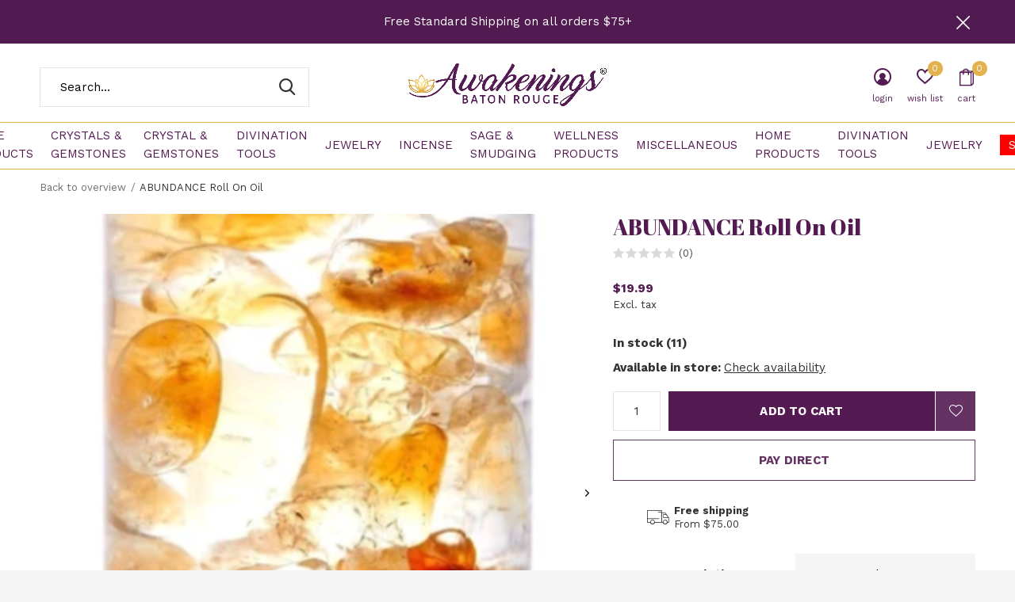

--- FILE ---
content_type: text/html;charset=utf-8
request_url: https://www.awakeningsofbatonrouge.com/abundance-roll-on-oil.html
body_size: 14581
content:
<!doctype html>
<html class="new no-usp  crashfix" lang="us" dir="ltr">
	<head>
        <meta charset="utf-8"/>
<!-- [START] 'blocks/head.rain' -->
<!--

  (c) 2008-2026 Lightspeed Netherlands B.V.
  http://www.lightspeedhq.com
  Generated: 22-01-2026 @ 08:11:15

-->
<link rel="canonical" href="https://www.awakeningsofbatonrouge.com/abundance-roll-on-oil.html"/>
<link rel="alternate" href="https://www.awakeningsofbatonrouge.com/index.rss" type="application/rss+xml" title="New products"/>
<meta name="robots" content="noodp,noydir"/>
<meta name="google-site-verification" content="yRnSaf8hT63cK2AqkUmM4HylQI1pkKKWtExf99I-CZM"/>
<meta property="og:url" content="https://www.awakeningsofbatonrouge.com/abundance-roll-on-oil.html?source=facebook"/>
<meta property="og:site_name" content="Awakenings of Baton Rouge"/>
<meta property="og:title" content="ABUNDANCE Roll On Oil"/>
<meta property="og:description" content="Free Standard Shipping on all orders $75+ Hand Selected, Ethically Sourced, High-Quality Crystals Satisfaction Guaranteed Manifest Your Goals Today"/>
<meta property="og:image" content="https://cdn.shoplightspeed.com/shops/667801/files/56587325/abundance-roll-on-oil.jpg"/>
<script>
(function(w,d,s,l,i){w[l]=w[l]||[];w[l].push({'gtm.start':
new Date().getTime(),event:'gtm.js'});var f=d.getElementsByTagName(s)[0],
j=d.createElement(s),dl=l!='dataLayer'?'&l='+l:'';j.async=true;j.src=
'https://www.googletagmanager.com/gtm.js?id='+i+dl;f.parentNode.insertBefore(j,f);
})(window,document,'script','dataLayer','GTM-WQ25654G');
</script>
<!--[if lt IE 9]>
<script src="https://cdn.shoplightspeed.com/assets/html5shiv.js?2025-02-20"></script>
<![endif]-->
<!-- [END] 'blocks/head.rain' -->
		<meta charset="utf-8">
		<meta http-equiv="x-ua-compatible" content="ie=edge">
		<title>ABUNDANCE Roll On Oil - Awakenings of Baton Rouge</title>
		<meta name="description" content="Free Standard Shipping on all orders $75+ Hand Selected, Ethically Sourced, High-Quality Crystals Satisfaction Guaranteed Manifest Your Goals Today">
		<meta name="keywords" content="ABUNDANCE, Roll, On, Oil, metaphysical, new age, crystals, sage, incense, candles, tarot cards, oracle cards, incense">
		<meta name="theme-color" content="#ffffff">
		<meta name="MobileOptimized" content="320">
		<meta name="HandheldFriendly" content="true">
		<meta name="viewport" content="width=device-width,initial-scale=1,maximum-scale=1,viewport-fit=cover,target-densitydpi=device-dpi,shrink-to-fit=no">
		<meta name="author" content="https://www.dmws.nl">
		<link rel="preload" as="style" href="https://cdn.shoplightspeed.com/assets/gui-2-0.css?2025-02-20">
		<link rel="preload" as="style" href="https://cdn.shoplightspeed.com/assets/gui-responsive-2-0.css?2025-02-20">
		<link rel="preload" href="https://fonts.googleapis.com/css?family=Work%20Sans:100,300,400,500,600,700,800,900%7CAbril%20Fatface:100,300,400,500,600,700,800,900" as="style">
		<link rel="preload" as="style" href="https://cdn.shoplightspeed.com/shops/667801/themes/10598/assets/fixed.css?2023102521255720210105151216">
    <link rel="preload" as="style" href="https://cdn.shoplightspeed.com/shops/667801/themes/10598/assets/screen.css?2023102521255720210105151216">
		<link rel="preload" as="style" href="https://cdn.shoplightspeed.com/shops/667801/themes/10598/assets/custom.css?2023102521255720210105151216">
		<link rel="preload" as="font" href="https://cdn.shoplightspeed.com/shops/667801/themes/10598/assets/icomoon.woff2?2023102521255720210105151216">
		<link rel="preload" as="script" href="https://cdn.shoplightspeed.com/assets/jquery-1-9-1.js?2025-02-20">
		<link rel="preload" as="script" href="https://cdn.shoplightspeed.com/assets/jquery-ui-1-10-1.js?2025-02-20">
		<link rel="preload" as="script" href="https://cdn.shoplightspeed.com/shops/667801/themes/10598/assets/scripts.js?2023102521255720210105151216">
		<link rel="preload" as="script" href="https://cdn.shoplightspeed.com/shops/667801/themes/10598/assets/custom.js?2023102521255720210105151216">
    <link rel="preload" as="script" href="https://cdn.shoplightspeed.com/assets/gui.js?2025-02-20">
		<link href="https://fonts.googleapis.com/css?family=Work%20Sans:100,300,400,500,600,700,800,900%7CAbril%20Fatface:100,300,400,500,600,700,800,900" rel="stylesheet" type="text/css">
		<link rel="stylesheet" media="screen" href="https://cdn.shoplightspeed.com/assets/gui-2-0.css?2025-02-20">
		<link rel="stylesheet" media="screen" href="https://cdn.shoplightspeed.com/assets/gui-responsive-2-0.css?2025-02-20">
    <link rel="stylesheet" media="screen" href="https://cdn.shoplightspeed.com/shops/667801/themes/10598/assets/fixed.css?2023102521255720210105151216">
		<link rel="stylesheet" media="screen" href="https://cdn.shoplightspeed.com/shops/667801/themes/10598/assets/screen.css?2023102521255720210105151216">
		<link rel="stylesheet" media="screen" href="https://cdn.shoplightspeed.com/shops/667801/themes/10598/assets/custom.css?2023102521255720210105151216">
		<link rel="icon" type="image/x-icon" href="https://cdn.shoplightspeed.com/shops/667801/themes/10598/v/786775/assets/favicon.png?20230601171946">
		<link rel="apple-touch-icon" href="https://cdn.shoplightspeed.com/shops/667801/themes/10598/assets/apple-touch-icon.png?2023102521255720210105151216">
		<link rel="mask-icon" href="https://cdn.shoplightspeed.com/shops/667801/themes/10598/assets/safari-pinned-tab.svg?2023102521255720210105151216" color="#000000">
		<link rel="manifest" href="https://cdn.shoplightspeed.com/shops/667801/themes/10598/assets/manifest.json?2023102521255720210105151216">
		<link rel="preconnect" href="https://ajax.googleapis.com">
		<link rel="preconnect" href="//cdn.webshopapp.com/">
		<link rel="preconnect" href="https://fonts.googleapis.com">
		<link rel="preconnect" href="https://fonts.gstatic.com" crossorigin>
		<link rel="dns-prefetch" href="https://ajax.googleapis.com">
		<link rel="dns-prefetch" href="//cdn.webshopapp.com/">	
		<link rel="dns-prefetch" href="https://fonts.googleapis.com">
		<link rel="dns-prefetch" href="https://fonts.gstatic.com" crossorigin>
    <script src="https://cdn.shoplightspeed.com/assets/jquery-1-9-1.js?2025-02-20"></script>
    <script src="https://cdn.shoplightspeed.com/assets/jquery-ui-1-10-1.js?2025-02-20"></script>
		<meta name="msapplication-config" content="https://cdn.shoplightspeed.com/shops/667801/themes/10598/assets/browserconfig.xml?2023102521255720210105151216">
<meta property="og:title" content="ABUNDANCE Roll On Oil">
<meta property="og:type" content="website"> 
<meta property="og:description" content="Free Standard Shipping on all orders $75+ Hand Selected, Ethically Sourced, High-Quality Crystals Satisfaction Guaranteed Manifest Your Goals Today">
<meta property="og:site_name" content="Awakenings of Baton Rouge">
<meta property="og:url" content="https://www.awakeningsofbatonrouge.com/">
<meta property="og:image" content="https://cdn.shoplightspeed.com/shops/667801/files/56587325/300x250x2/abundance-roll-on-oil.jpg">
<meta itemprop="price" content="19.99"><meta itemprop="priceCurrency" content="USD">
<meta name="twitter:title" content="ABUNDANCE Roll On Oil">
<meta name="twitter:description" content="Free Standard Shipping on all orders $75+ Hand Selected, Ethically Sourced, High-Quality Crystals Satisfaction Guaranteed Manifest Your Goals Today">
<meta name="twitter:site" content="Awakenings of Baton Rouge">
<meta name="twitter:card" content="https://cdn.shoplightspeed.com/shops/667801/themes/10598/v/786773/assets/logo.png?20230601171247">
<meta name="twitter:image" content="https://cdn.shoplightspeed.com/shops/667801/themes/10598/v/788927/assets/banner-grid-banner-1-image.jpg?20230606184208">
<script type="application/ld+json">
  [
        {
      "@context": "http://schema.org",
      "@type": "Product", 
      "name": "ABUNDANCE Roll On Oil",
      "url": "https://www.awakeningsofbatonrouge.com/abundance-roll-on-oil.html",
            "description": "Free Standard Shipping on all orders $75+ Hand Selected, Ethically Sourced, High-Quality Crystals Satisfaction Guaranteed Manifest Your Goals Today",      "image": "https://cdn.shoplightspeed.com/shops/667801/files/56587325/300x250x2/abundance-roll-on-oil.jpg",                        "offers": {
        "@type": "Offer",
        "price": "19.99",        "url": "https://www.awakeningsofbatonrouge.com/abundance-roll-on-oil.html",
        "priceValidUntil": "2027-01-22",
        "priceCurrency": "USD",
          "availability": "https://schema.org/InStock",
          "inventoryLevel": "11"
              }
          },
        {
      "@context": "http://schema.org/",
      "@type": "Organization",
      "url": "https://www.awakeningsofbatonrouge.com/",
      "name": "Awakenings of Baton Rouge",
      "legalName": "Awakenings of Baton Rouge",
      "description": "Free Standard Shipping on all orders $75+ Hand Selected, Ethically Sourced, High-Quality Crystals Satisfaction Guaranteed Manifest Your Goals Today",
      "logo": "https://cdn.shoplightspeed.com/shops/667801/themes/10598/v/786773/assets/logo.png?20230601171247",
      "image": "https://cdn.shoplightspeed.com/shops/667801/themes/10598/v/788927/assets/banner-grid-banner-1-image.jpg?20230606184208",
      "contactPoint": {
        "@type": "ContactPoint",
        "contactType": "Customer service",
        "telephone": "(225) 408-8026"
      },
      "address": {
        "@type": "PostalAddress",
        "streetAddress": "14111 Airline Hwy.",
        "addressLocality": "Baton Rouge, LA 70817",
        "postalCode": "Suite # 120",
        "addressCountry": "US"
      }
    },
    { 
      "@context": "http://schema.org", 
      "@type": "WebSite", 
      "url": "https://www.awakeningsofbatonrouge.com/", 
      "name": "Awakenings of Baton Rouge",
      "description": "Free Standard Shipping on all orders $75+ Hand Selected, Ethically Sourced, High-Quality Crystals Satisfaction Guaranteed Manifest Your Goals Today",
      "author": [
        {
          "@type": "Organization",
          "url": "https://www.dmws.nl/",
          "name": "DMWS B.V.",
          "address": {
            "@type": "PostalAddress",
            "streetAddress": "Klokgebouw 195 (Strijp-S)",
            "addressLocality": "Eindhoven",
            "addressRegion": "NB",
            "postalCode": "5617 AB",
            "addressCountry": "NL"
          }
        }
      ]
    }
  ]
</script>
<ul class="hidden-data hidden"><li>667801</li><li>10598</li><li>nee</li><li>us</li><li>live</li><li>Company&#039;s Email Address</li><li>https://www.awakeningsofbatonrouge.com/</li></ul>	</head>
	<body>
  	    <div id="root"><header id="top" class="v1 static"><p id="logo" class="text-center"><a href="https://www.awakeningsofbatonrouge.com/" accesskey="h"><img src="https://cdn.shoplightspeed.com/shops/667801/themes/10598/v/786773/assets/logo.png?20230601171247" alt="Awakenings of Baton Rouge"></a></p><nav id="skip"><ul><li><a href="#nav" accesskey="n">Ga naar navigatie (n)</a></li><li><a href="#content" accesskey="c">Ga naar inhoud (c)</a></li><li><a href="#footer" accesskey="f">Ga naar footer (f)</a></li></ul></nav><nav id="nav" aria-label="Choose a category"  class="align-center"><ul><li class="menu-uppercase"><a  href="https://www.awakeningsofbatonrouge.com/home-products/">Home Products</a><div><div><h3><a href="https://www.awakeningsofbatonrouge.com/home-products/books/">Books</a></h3></div><div><h3><a href="https://www.awakeningsofbatonrouge.com/home-products/candles/">Candles</a></h3></div><div><h3><a href="https://www.awakeningsofbatonrouge.com/home-products/lamps-led-lights/">Lamps &amp; LED Lights</a></h3></div><div><h3><a href="https://www.awakeningsofbatonrouge.com/home-products/wall-window-decor/">Wall &amp; Window Décor </a></h3></div></div></li><li class="menu-uppercase"><a  href="https://www.awakeningsofbatonrouge.com/crystals-gemstones/">Crystals &amp; Gemstones</a><div><div><h3><a href="https://www.awakeningsofbatonrouge.com/crystals-gemstones/crystal-points-scepters-generators-towers/">Crystal Points, Scepters, Generators &amp; Towers</a></h3></div><div><h3><a href="https://www.awakeningsofbatonrouge.com/crystals-gemstones/tumbled-rough-stones/">Tumbled &amp; Rough Stones</a></h3></div><div><h3><a href="https://www.awakeningsofbatonrouge.com/crystals-gemstones/selenite-collection/">Selenite Collection</a></h3></div><div><h3><a href="https://www.awakeningsofbatonrouge.com/crystals-gemstones/clusters-cactus/">Clusters &amp; Cactus</a></h3></div><div><h3><a href="https://www.awakeningsofbatonrouge.com/crystals-gemstones/trees-on-pins-on-stands/">Trees, On Pins, On Stands</a></h3></div><div><h3><a href="https://www.awakeningsofbatonrouge.com/crystals-gemstones/pyramids-obelisks-spirals/">Pyramids, Obelisks &amp; Spirals</a></h3></div><div><h3><a href="https://www.awakeningsofbatonrouge.com/crystals-gemstones/the-amethyst-collection/">The Amethyst Collection</a></h3></div></div></li><li class="menu-uppercase"><a  href="https://www.awakeningsofbatonrouge.com/crystal-gemstones/">Crystal &amp; Gemstones</a><div><div><h3><a href="https://www.awakeningsofbatonrouge.com/crystal-gemstones/crystal-pointssceptors-generators-towers/">Crystal Points,Sceptors,  Generators &amp; Towers</a></h3></div><div><h3><a href="https://www.awakeningsofbatonrouge.com/crystal-gemstones/tumbled-rough-stones/">Tumbled &amp; Rough Stones</a></h3></div><div><h3><a href="https://www.awakeningsofbatonrouge.com/crystal-gemstones/hearts-flowers-mushrooms-stars-moons/">Hearts, Flowers, Mushrooms, Stars &amp; Moons</a></h3></div><div><h3><a href="https://www.awakeningsofbatonrouge.com/crystal-gemstones/palms-pillows-gallets-worry-stones/">Palms, Pillows, Gallets &amp; Worry Stones</a></h3></div><div><h3><a href="https://www.awakeningsofbatonrouge.com/crystal-gemstones/slabs-slices-merkabas-satellites-cubes/">Slabs, Slices, Merkabas, Satellites &amp; Cubes</a></h3></div><div><h3><a href="https://www.awakeningsofbatonrouge.com/crystal-gemstones/geodes-druzies/">Geodes &amp; Druzies</a></h3></div><div><h3><a href="https://www.awakeningsofbatonrouge.com/crystal-gemstones/cluster-cactus/">Cluster &amp; Cactus</a></h3></div><div><h3><a href="https://www.awakeningsofbatonrouge.com/crystal-gemstones/fossils/">Fossils</a></h3></div><div><h3><a href="https://www.awakeningsofbatonrouge.com/crystal-gemstones/spheres-eggs-cabs-discs/">Spheres, Eggs, Cabs &amp; Discs</a></h3></div><div><h3><a href="https://www.awakeningsofbatonrouge.com/crystal-gemstones/display-pieces-specimens/">Display Pieces &amp; Specimens</a></h3></div><div><h3><a href="https://www.awakeningsofbatonrouge.com/crystal-gemstones/free-forms-flames-polished/">Free Forms, Flames, Polished</a></h3></div><div><h3><a href="https://www.awakeningsofbatonrouge.com/crystal-gemstones/trees-on-pins-on-stands/">Trees, On Pins, On Stands</a></h3></div><div><h3><a href="https://www.awakeningsofbatonrouge.com/crystal-gemstones/pyramids-obelisks-spirals/">Pyramids, Obelisks &amp; Spirals</a></h3></div><div><h3><a href="https://www.awakeningsofbatonrouge.com/crystal-gemstones/orgonite-emf-blocking-harmonizers/">Orgonite, EMF Blocking &amp; Harmonizers</a></h3></div><div><h3><a href="https://www.awakeningsofbatonrouge.com/crystal-gemstones/selenite/">Selenite</a></h3></div><div><h3><a href="https://www.awakeningsofbatonrouge.com/crystal-gemstones/angels-skulls-animals-ankhs-figurines/">Angels, Skulls, Animals, Ankhs &amp; Figurines</a></h3></div><div><h3><a href="https://www.awakeningsofbatonrouge.com/crystal-gemstones/rollers-massagers-wands/">Rollers, Massagers, &amp; Wands</a></h3></div></div></li><li class="menu-uppercase"><a  href="https://www.awakeningsofbatonrouge.com/divination-tools/">Divination Tools</a><div><div><h3><a href="https://www.awakeningsofbatonrouge.com/divination-tools/tarot-oracle-affirmation-cards/">Tarot/Oracle/Affirmation Cards</a></h3></div><div><h3><a href="https://www.awakeningsofbatonrouge.com/divination-tools/pendulums/">Pendulums</a></h3></div><div><h3><a href="https://www.awakeningsofbatonrouge.com/divination-tools/grids/">Grids</a></h3></div></div></li><li class="menu-uppercase"><a  href="https://www.awakeningsofbatonrouge.com/jewelry/">Jewelry</a><div><div><h3><a href="https://www.awakeningsofbatonrouge.com/jewelry/bracelets/">Bracelets</a></h3></div><div><h3><a href="https://www.awakeningsofbatonrouge.com/jewelry/rings/">Rings</a></h3></div><div><h3><a href="https://www.awakeningsofbatonrouge.com/jewelry/malas/">Malas</a></h3></div><div><h3><a href="https://www.awakeningsofbatonrouge.com/jewelry/necklaces/">Necklaces</a></h3></div><div><h3><a href="https://www.awakeningsofbatonrouge.com/jewelry/pendants/">Pendants</a></h3></div></div></li><li class="menu-uppercase"><a  href="https://www.awakeningsofbatonrouge.com/incense/">Incense</a><div><div><h3><a href="https://www.awakeningsofbatonrouge.com/incense/sticks/">Sticks</a></h3></div><div><h3><a href="https://www.awakeningsofbatonrouge.com/incense/cones-dhoops/">Cones/Dhoops</a></h3></div><div><h3><a href="https://www.awakeningsofbatonrouge.com/incense/backflow-cones/">Backflow Cones</a></h3></div><div><h3><a href="https://www.awakeningsofbatonrouge.com/incense/incense-burners/">Incense Burners</a></h3></div><div><h3><a href="https://www.awakeningsofbatonrouge.com/incense/backflow-burners/">Backflow Burners</a></h3></div></div></li><li class="menu-uppercase"><a  href="https://www.awakeningsofbatonrouge.com/sage-smudging/">Sage &amp; Smudging</a><div><div><h3><a href="https://www.awakeningsofbatonrouge.com/sage-smudging/sage-bundles/">Sage Bundles</a></h3></div><div><h3><a href="https://www.awakeningsofbatonrouge.com/sage-smudging/sprays/">Sprays</a></h3></div></div></li><li class="menu-uppercase"><a  href="https://www.awakeningsofbatonrouge.com/wellness-products/">Wellness Products</a><div><div><h3><a href="https://www.awakeningsofbatonrouge.com/wellness-products/body-oils/">Body Oils</a></h3></div><div><h3><a href="https://www.awakeningsofbatonrouge.com/wellness-products/bath-and-beauty/">Bath and Beauty</a></h3></div><div><h3><a href="https://www.awakeningsofbatonrouge.com/wellness-products/roll-ons-oils/">Roll-Ons Oils</a></h3></div><div><h3><a href="https://www.awakeningsofbatonrouge.com/wellness-products/monq/">MONQ</a></h3></div><div><h3><a href="https://www.awakeningsofbatonrouge.com/wellness-products/facial-massage-roller/">Facial Massage Roller</a></h3></div><div><h3><a href="https://www.awakeningsofbatonrouge.com/wellness-products/massage-wand/">Massage Wand</a></h3></div><div><h3><a href="https://www.awakeningsofbatonrouge.com/wellness-products/guasha-facial-tools/">Guasha Facial Tools</a></h3></div><div><h3><a href="https://www.awakeningsofbatonrouge.com/wellness-products/vitamins-minerals/">Vitamins &amp; Minerals</a></h3></div></div></li><li class="menu-uppercase"><a  href="https://www.awakeningsofbatonrouge.com/miscellaneous/">Miscellaneous</a></li><li class="menu-uppercase"><a  href="https://www.awakeningsofbatonrouge.com/home-products-4215287/">Home Products</a><div><div><h3><a href="https://www.awakeningsofbatonrouge.com/home-products/books-4215288/">Books</a></h3></div><div><h3><a href="https://www.awakeningsofbatonrouge.com/home-products/jourmals/">Jourmals</a></h3></div><div><h3><a href="https://www.awakeningsofbatonrouge.com/home-products/candles-4215290/">Candles</a></h3></div><div><h3><a href="https://www.awakeningsofbatonrouge.com/home-products/sage-and-smudging/">Sage and Smudging</a></h3></div><div><h3><a href="https://www.awakeningsofbatonrouge.com/home-products/sprays/">Sprays</a></h3></div><div><h3><a href="https://www.awakeningsofbatonrouge.com/home-products/diffusers/">Diffusers</a></h3></div><div><h3><a href="https://www.awakeningsofbatonrouge.com/home-products/fragrance-oil/">Fragrance Oil</a></h3></div><div><h3><a href="https://www.awakeningsofbatonrouge.com/home-products/essential-oils/">Essential Oils</a></h3></div><div><h3><a href="https://www.awakeningsofbatonrouge.com/home-products/keychains-phones-straws/">Keychains, Phones, &amp; Straws</a></h3></div><div><h3><a href="https://www.awakeningsofbatonrouge.com/home-products/plates-cups-dishes-bowls-bottles/">Plates, Cups, Dishes, Bowls &amp; Bottles</a></h3></div><div><h3><a href="https://www.awakeningsofbatonrouge.com/home-products/sphere-stands-candle-and-crystal-holders/">Sphere Stands, Candle and Crystal Holders</a></h3></div><div><h3><a href="https://www.awakeningsofbatonrouge.com/home-products/lamps-led-lights-4215300/">Lamps &amp; LED Lights</a></h3></div><div><h3><a href="https://www.awakeningsofbatonrouge.com/home-products/dreamcatchers/">Dreamcatchers</a></h3></div><div><h3><a href="https://www.awakeningsofbatonrouge.com/home-products/witch-balls/">Witch Balls</a></h3></div><div><h3><a href="https://www.awakeningsofbatonrouge.com/home-products/statues/">Statues</a></h3></div><div><h3><a href="https://www.awakeningsofbatonrouge.com/home-products/unique-items/">Unique Items</a></h3></div><div><h3><a href="https://www.awakeningsofbatonrouge.com/home-products/banners-wall-hangings-shelves-signs-chimes/">Banners, Wall Hangings, Shelves, Signs &amp; Chimes</a></h3></div><div><h3><a href="https://www.awakeningsofbatonrouge.com/home-products/prisms-sun-catchers/">Prisms &amp; Sun Catchers</a></h3></div><div><h3><a href="https://www.awakeningsofbatonrouge.com/home-products/herbs-kits-salts/">Herbs, Kits &amp; Salts</a></h3></div></div></li><li class="menu-uppercase"><a  href="https://www.awakeningsofbatonrouge.com/divination-tools-4215309/">Divination Tools</a><div><div><h3><a href="https://www.awakeningsofbatonrouge.com/divination-tools/tarot-oracle-affirmation/">Tarot/Oracle/Affirmation</a></h3></div></div></li><li class="menu-uppercase"><a  href="https://www.awakeningsofbatonrouge.com/jewelry-4215318/">Jewelry</a><div><div><h3><a href="https://www.awakeningsofbatonrouge.com/jewelry/rings-4215319/">Rings</a></h3></div><div><h3><a href="https://www.awakeningsofbatonrouge.com/jewelry/bracelets-4215320/">Bracelets</a></h3></div><div><h3><a href="https://www.awakeningsofbatonrouge.com/jewelry/adjustable-rings/">Adjustable Rings</a></h3></div><div><h3><a href="https://www.awakeningsofbatonrouge.com/jewelry/malas-4215322/">Malas</a></h3></div><div><h3><a href="https://www.awakeningsofbatonrouge.com/jewelry/sterling-silver-gold-jewelry/">Sterling Silver &amp; Gold Jewelry</a></h3></div><div><h3><a href="https://www.awakeningsofbatonrouge.com/jewelry/necklaces-4215324/">Necklaces</a></h3></div><div><h3><a href="https://www.awakeningsofbatonrouge.com/jewelry/pendants-4215325/">Pendants</a></h3></div><div><h3><a href="https://www.awakeningsofbatonrouge.com/jewelry/mens-jewelry/">Men’s Jewelry</a></h3></div><div><h3><a href="https://www.awakeningsofbatonrouge.com/jewelry/anklets/">Anklets</a></h3></div><div><h3><a href="https://www.awakeningsofbatonrouge.com/jewelry/silver-sparrow/">Silver Sparrow</a></h3></div><div><h3><a href="https://www.awakeningsofbatonrouge.com/jewelry/tiaras-crowns/">Tiaras  &amp; Crowns</a></h3></div></div></li><li class="menu-uppercase"><a class="overlay-g" href="https://www.awakeningsofbatonrouge.com/sale/">Sale</a></li></ul><ul><li class="search"><a href="./"><i class="icon-zoom2"></i><span>search</span></a></li><li class="login"><a href=""><i class="icon-user-circle"></i><span>login</span></a></li><li class="fav"><a class="open-login"><i class="icon-heart-strong"></i><span>wish list</span><span class="no items" data-wishlist-items>0</span></a></li><li class="cart"><a href="https://www.awakeningsofbatonrouge.com/cart/"><i class="icon-bag2"></i><span>cart</span><span class="no">0</span></a></li></ul></nav><p class="announcement">
      Free Standard Shipping on all orders $75+
      <a class="close" href="./"></a></p><script>
          const getCookieValue = (name) => (
            document.cookie.match('(^|;)\\s*' + name + '\\s*=\\s*([^;]+)')?.pop() || ''
          )
          if (getCookieValue('has-bar') === 'no') {
            document.documentElement.classList.remove('has-bar');
            document.documentElement.classList.add('closed-bar');
          } else {
            document.documentElement.classList.remove('closed-bar');
            document.documentElement.classList.add('has-bar');
          }
      </script><form action="https://www.awakeningsofbatonrouge.com/search/" method="get" id="formSearch" data-search-type="desktop"><p><label for="q">Search...</label><input id="q" name="q" type="search" value="" autocomplete="off" required data-input="desktop"><button type="submit">Search</button></p><div class="search-autocomplete" data-search-type="desktop"><ul class="list-cart small m20"></ul><h2>Suggestions</h2><ul class="list-box"><li><a href="https://www.awakeningsofbatonrouge.com/tags/clear-quartz-point/">Clear Quartz Point</a></li></ul></div></form><div class="module-product-bar"><figure><img src="https://dummyimage.com/45x45/fff.png/fff" data-src="https://cdn.shoplightspeed.com/shops/667801/files/56587325/90x90x1/abundance-roll-on-oil.jpg" alt="ABUNDANCE Roll On Oil" width="45" height="45"></figure><h3> ABUNDANCE Roll On Oil</h3><p class="price">
      $19.99
          </p><p class="link-btn"><a href="https://www.awakeningsofbatonrouge.com/cart/add/97083507/">Add to cart</a></p></div></header><main id="content"><nav class="nav-breadcrumbs desktop-only"><ul><li><a href="https://www.awakeningsofbatonrouge.com/">Back to overview</a></li><li>ABUNDANCE Roll On Oil</li></ul></nav><article class="module-product"><ul class="list-product slider square"><li ><a data-fancybox-group="gallery" href="https://cdn.shoplightspeed.com/shops/667801/files/56587325/image.jpg"><img src="https://cdn.shoplightspeed.com/shops/667801/files/56587325/660x660x1/abundance-roll-on-oil.jpg" alt="ABUNDANCE Roll On Oil" width="660" height="660"></a><ul class="label"></ul></li><li ><a data-fancybox-group="gallery" href="https://cdn.shoplightspeed.com/shops/667801/files/56587326/image.jpg"><img src="https://cdn.shoplightspeed.com/shops/667801/files/56587326/660x660x1/abundance-roll-on-oil.jpg" alt="ABUNDANCE Roll On Oil" width="660" height="660"></a></li><li ><a data-fancybox-group="gallery" href="https://cdn.shoplightspeed.com/shops/667801/files/56587332/image.jpg"><img src="https://cdn.shoplightspeed.com/shops/667801/files/56587332/660x660x1/abundance-roll-on-oil.jpg" alt="ABUNDANCE Roll On Oil" width="660" height="660"></a></li><li ><a data-fancybox-group="gallery" href="https://cdn.shoplightspeed.com/shops/667801/files/56587333/image.jpg"><img src="https://cdn.shoplightspeed.com/shops/667801/files/56587333/660x660x1/abundance-roll-on-oil.jpg" alt="ABUNDANCE Roll On Oil" width="660" height="660"></a></li></ul><div><header><h1>ABUNDANCE Roll On Oil</h1><p class="rating-a b" data-val="0" data-of="5"><a href="#section-reviews">(0)</a></p></header><form action="https://www.awakeningsofbatonrouge.com/cart/add/97083507/" id="product_configure_form" method="post" class="form-product" data-url="https://www.awakeningsofbatonrouge.com/cart/add/97083507/"><div class="fieldset"><p class="price">
          $19.99
                    <span>Excl. tax</span></p><p><span class="strong">
                        In stock            (11)                      </span><span class="retail-locations">Available in store: <span class="product-inventory-location-label" id="productLocationInventory">Check availability</span></span></p><input data-always type="hidden" name="bundle_id" id="product_configure_bundle_id" value=""></div><p class="submit m15"><input type="number" name="quantity" value="1"><button class="add-to-cart-button" type="submit">Add to cart</button><a href="javascript:;" class="open-login"><i class="icon-heart-outline"></i><span>Login for wishlist</span></a></p><p class="link-btn"><a href="javascript:;" id="checkoutButton" class="a">Pay direct</a></p><ul class="list-usp"><li><i class="icon-truck"></i><span class="strong">Free shipping</span> From $75.00</li></ul><div class="tabs-a m55"><nav><ul><li><a href="./">Description</a></li><li><a href="./">Share</a></li></ul></nav><div><div><p>Free Standard Shipping on all orders $75+<br />
Hand Selected, Ethically Sourced, High-Quality Crystals<br />
Satisfaction Guaranteed<br />
Manifest Your Goals Today</p></div><div><ul class="list-social b"><li><a onclick="return !window.open(this.href,'ABUNDANCE Roll On Oil', 'width=500,height=500')" target="_blank" href="https://www.facebook.com/sharer/sharer.php?u=https://www.awakeningsofbatonrouge.com/abundance-roll-on-oil.html"><i class="icon-facebook"></i> Facebook</a></li><li><a href="whatsapp://send?text=https://www.awakeningsofbatonrouge.com/abundance-roll-on-oil.html" data-action="share/whatsapp/share"><i class="icon-whatsapp"></i> Whatsapp</a></li></ul></div></div></div></form></div></article><div class="cols-d m70 product-content"><article><h5 class="s28 m10">Product description</h5><p>This refreshing blend contains therapeutic oils and citrine gemstones to help attract abundance and prosperity. These special ingredients are specifically chosen to enhance and strengthen the individual intentions of each bottle. Contains a proprietary blend of Frankincense, Geranium and Lavender.<br />Oils: Frankincense, Geranium &amp; Lavender<br />Gemstone Citrine: brings prosperity, success and abundance.</p><p>INGREDIENTS Organic Frankincense, Geranium and Lavender oil &amp; Citrine</p><p>0.5 fl oz/15 ml </p><p>Set the intention to get in touch with your higher self and receive wisdom with gratitude.<br />CAUTION: If pregnant, nursing or under doctor care, consult physician. Discontinue use if skin irritation occurs. Avoid contact with eyes. Keep out of reach of children.<br />Directions: Apply to pulse points or chakras as desired.<br />For external use only.</p></article></div><article id="section-reviews"><header class="heading-rating"><h5 class="s28 m10">Reviews</h5><p class="rating-a strong" data-val="0" data-of="5">0<span> / 5</span></p><p class="overlay-e">0 stars based on 0 reviews</p><p class="link-btn"><a class="b" href="https://www.awakeningsofbatonrouge.com/account/review/58526983/">Add your review</a></p></header><ul class="list-comments a"></ul></article><article><header class="heading-mobile text-left"><h5 class="s28 m10">Recent articles</h5></header><ul class="list-collection compact"><li class="single no-ajax text-left"><div class="img"><figure><img src="https://cdn.shoplightspeed.com/shops/667801/files/56587325/660x660x1/abundance-roll-on-oil.jpg" alt="ABUNDANCE Roll On Oil" width="310" height="430"></figure><form class="desktop-only" action="https://www.awakeningsofbatonrouge.com/abundance-roll-on-oil.html" method="post"><p><button class="w100" type="submit">View product</button></p></form></div><h2><a href="https://www.awakeningsofbatonrouge.com/abundance-roll-on-oil.html">ABUNDANCE Roll On Oil</a></h2><p class="price">$19.99</p></li></ul></article></main><link rel="stylesheet" type="text/css" href="https://cdn.shoplightspeed.com/assets/gui-core.css?2025-02-20" /><div id="gui-modal-product-inventory-location-wrapper"><div class="gui-modal-product-inventory-location-background"></div><div class="gui-modal-product-inventory-location" ><div class="gui-modal-product-inventory-location-header"><p class="gui-modal-product-inventory-location-label">Available in store</p><span id="gui-modal-product-inventory-location-close">Close</span></div><!-- Modal content --><div class="gui-modal-product-inventory-location-container"><div id="gui-modal-product-inventory-location-content" class="gui-modal-product-inventory-location-content"></div><div id="gui-modal-product-inventory-location-footer" class="gui-modal-product-inventory-location-footer"></div></div></div></div><script>
    (function() {
      function getInventoryState(quantity) {
        let inventoryPerLocationSetting = 'show_levels';
        switch(inventoryPerLocationSetting) {
          case 'show_levels':
            return quantity > 0 ? 'In stock ('+ quantity +')' : 'Out of stock';
          default:
            return quantity > 0 ? 'In stock' : 'Out of stock';
        }
      }

      function createLocationRow(data, isFirstItem) {
        var locationData = data.location;

        if(!location){
          return null;
        }

        var firstItem      = isFirstItem ? '<hr class="gui-modal-product-inventory-location-content-row-divider"/>' : '';
        var inventoryState = getInventoryState(data.inventory);
        var titleString    = 'state at location';

        titleString = titleString.replace('state', inventoryState);
        titleString = titleString.replace('location', locationData.title);

        return [
          '<div class="gui-modal-product-inventory-location-content-row">', firstItem,
          '<p class="bold">', titleString, '</p>',
          '<p class="gui-product-inventory-address">', locationData.address.formatted, '</p>',
          '<hr class="gui-modal-product-inventory-location-content-row-divider"/>',
          '</div>'].join('');
      }

      function handleError(){
        $('#gui-modal-product-inventory-location-wrapper').show();
        $('#gui-modal-product-inventory-location-content').html('<div class="gui-modal-product-inventory-location-footer">Stock information is currently unavailable for this product. Please try again later.</div>');
      }

      // Get product inventory location information
      function inventoryOnClick() {
        $.getJSON('https://www.awakeningsofbatonrouge.com/product-inventory/?id=97083507', function (response) {

          if(!response || !response.productInventory || (response.productInventory.locations && !response.productInventory.locations.length)){
            handleError();
            return;
          }

          var locations = response.productInventory.locations || [];

          var rows = locations.map(function(item, index) {
            return createLocationRow(item, index === 0)
          });

          $('#gui-modal-product-inventory-location-content').html(rows);

          var dateObj = new Date();
          var hours = dateObj.getHours() < 10 ? '0' + dateObj.getHours() : dateObj.getHours();
          var minutes = dateObj.getMinutes() < 10 ? '0' + dateObj.getMinutes() : dateObj.getMinutes();

          var footerContent = [
              '<div>',
              '<span class="bold">', 'Last updated:', '</span> ',
              'Today at ', hours, ':', minutes,
              '</div>',
              '<div>Online and in-store prices may differ</div>'].join('');

          $('#gui-modal-product-inventory-location-footer').html(footerContent);

          $('#gui-modal-product-inventory-location-wrapper').show();
        }).fail(handleError);
      }

      $('#productLocationInventory').on('click', inventoryOnClick);

      // When the user clicks on 'Close' in the modal, close it
      $('#gui-modal-product-inventory-location-close').on('click', function(){
        $('#gui-modal-product-inventory-location-wrapper').hide();
      });

      // When the user clicks anywhere outside of the modal, close it
      $('.gui-modal-product-inventory-location-background').on('click', function(){
        $('#gui-modal-product-inventory-location-wrapper').hide();
      });
    })();
  </script><aside id="cart"><h5>Cart</h5><p>
    You have no items in your shopping cart...
  </p><p class="submit"><span><span>Amount to free shipping</span> $75.00</span><span class="strong"><span>Total excl. tax</span> $0.00</span><a href="https://www.awakeningsofbatonrouge.com/cart/">Checkout</a></p></aside><form action="https://www.awakeningsofbatonrouge.com/account/loginPost/" method="post" id="login"><h5>Login</h5><p><label for="lc">Email address</label><input type="email" id="lc" name="email" autocomplete='email' placeholder="Email address" required></p><p><label for="ld">Password</label><input type="password" id="ld" name="password" autocomplete='current-password' placeholder="Password" required><a href="https://www.awakeningsofbatonrouge.com/account/password/">Forgot your password?</a></p><p><button class="side-login-button" type="submit">Login</button></p><footer><ul class="list-checks"><li>All your orders and returns in one place</li><li>The ordering process is even faster</li><li>Your shopping cart stored, always and everywhere</li></ul><p class="link-btn"><a class="" href="https://www.awakeningsofbatonrouge.com/account/register/">Create an account</a></p></footer><input type="hidden" name="key" value="85db842d877202c277ca052dcd722d31" /><input type="hidden" name="type" value="login" /></form><p id="compare-btn" ><a class="open-compare"><i class="icon-compare"></i><span>compare</span><span class="compare-items" data-compare-items>0</span></a></p><aside id="compare"><h5>Compare products</h5><ul class="list-cart compare-products"></ul><p class="submit"><span>You can compare a maximum of 5 products</span><a href="https://www.awakeningsofbatonrouge.com/compare/">Start comparison</a></p></aside><footer id="footer"><form id="formNewsletter" action="https://www.awakeningsofbatonrouge.com/account/newsletter/" method="post" class="form-newsletter"><input type="hidden" name="key" value="85db842d877202c277ca052dcd722d31" /><h2 class="gui-page-title">Sign up for our newsletter</h2><p>Receive the latest offers and promotions</p><p><label for="formNewsletterEmail">Email address</label><input type="email" id="formNewsletterEmail" name="email" required><button type="submit" class="submit-newsletter">Subscribe</button></p></form><nav><div><h3>Customer service</h3><ul><li><a href="https://www.awakeningsofbatonrouge.com/service/about/">About us</a></li><li><a href="https://www.awakeningsofbatonrouge.com/service/general-terms-conditions/">General terms &amp; conditions</a></li><li><a href="https://www.awakeningsofbatonrouge.com/service/disclaimer/">Disclaimer</a></li><li><a href="https://www.awakeningsofbatonrouge.com/service/privacy-policy/">Privacy policy</a></li><li><a href="https://www.awakeningsofbatonrouge.com/service/payment-methods/">Payment methods</a></li><li><a href="https://www.awakeningsofbatonrouge.com/service/shipping-returns/">Shipping &amp; returns</a></li><li><a href="https://www.awakeningsofbatonrouge.com/service/">Customer support</a></li><li><a href="https://www.awakeningsofbatonrouge.com/sitemap/">Sitemap</a></li><li><a href="https://www.awakeningsofbatonrouge.com/service/buy-a-gift-card/">Buy a Gift Card</a></li></ul></div><div><h3>My account</h3><ul><li><a href="https://www.awakeningsofbatonrouge.com/account/" title="Register">Register</a></li><li><a href="https://www.awakeningsofbatonrouge.com/account/orders/" title="My orders">My orders</a></li><li><a href="https://www.awakeningsofbatonrouge.com/account/wishlist/" title="My wishlist">My wishlist</a></li></ul></div><div><h3>Categories</h3><ul><li><a href="https://www.awakeningsofbatonrouge.com/home-products/">Home Products</a></li><li><a href="https://www.awakeningsofbatonrouge.com/crystals-gemstones/">Crystals &amp; Gemstones</a></li><li><a href="https://www.awakeningsofbatonrouge.com/crystal-gemstones/">Crystal &amp; Gemstones</a></li><li><a href="https://www.awakeningsofbatonrouge.com/divination-tools/">Divination Tools</a></li><li><a href="https://www.awakeningsofbatonrouge.com/jewelry/">Jewelry</a></li><li><a href="https://www.awakeningsofbatonrouge.com/incense/">Incense</a></li><li><a href="https://www.awakeningsofbatonrouge.com/sage-smudging/">Sage &amp; Smudging</a></li><li><a href="https://www.awakeningsofbatonrouge.com/wellness-products/">Wellness Products</a></li></ul></div><div><h3>About us</h3><ul class="contact-footer m10"><li><span class="strong">Awakenings of Baton Rouge</span></li><li>14111 Airline Hwy.</li><li>Suite # 120</li><li>Baton Rouge, LA 70817</li></ul><ul class="contact-footer m10"></ul></div><div class="double"><ul class="link-btn"><li><a href="tel:(225) 408-8026" class="a">Call us</a></li><li><a href="/cdn-cgi/l/email-protection#db98b4b6abbab5a2fdf8ebe8e2e0a8fb9eb6bab2b7fb9abfbfa9bea8a8" class="a">Email us</a></li></ul><ul class="list-social"><li><a rel="external" href="https://www.facebook.com/awakeningsofbatonrouge"><i class="icon-facebook"></i><span>Facebook</span></a></li><li><a rel="external" href="https://www.instagram.com/awakeningsbr/"><i class="icon-instagram"></i><span>Instagram</span></a></li></ul></div><figure><img data-src="https://cdn.shoplightspeed.com/shops/667801/themes/10598/v/786979/assets/logo-upload-footer.png?20230601194829" alt="Awakenings of Baton Rouge" width="180" height="40"></figure></nav><ul class="list-payments dmws-payments"><li><img data-src="https://cdn.shoplightspeed.com/shops/667801/themes/10598/assets/z-cash.png?2023102521255720210105151216" alt="cash" width="45" height="21"></li><li><img data-src="https://cdn.shoplightspeed.com/shops/667801/themes/10598/assets/z-mastercard.png?2023102521255720210105151216" alt="mastercard" width="45" height="21"></li><li><img data-src="https://cdn.shoplightspeed.com/shops/667801/themes/10598/assets/z-visa.png?2023102521255720210105151216" alt="visa" width="45" height="21"></li><li><img data-src="https://cdn.shoplightspeed.com/shops/667801/themes/10598/assets/z-americanexpress.png?2023102521255720210105151216" alt="americanexpress" width="45" height="21"></li><li><img data-src="https://cdn.shoplightspeed.com/shops/667801/themes/10598/assets/z-discover.png?2023102521255720210105151216" alt="discover" width="45" height="21"></li><li><img data-src="https://cdn.shoplightspeed.com/shops/667801/themes/10598/assets/z-paypalcp.png?2023102521255720210105151216" alt="paypalcp" width="45" height="21"></li><li><img data-src="https://cdn.shoplightspeed.com/shops/667801/themes/10598/assets/z-debitcredit.png?2023102521255720210105151216" alt="debitcredit" width="45" height="21"></li><li><img data-src="https://cdn.shoplightspeed.com/shops/667801/themes/10598/assets/z-paypallater.png?2023102521255720210105151216" alt="paypallater" width="45" height="21"></li><li><img data-src="https://cdn.shoplightspeed.com/shops/667801/themes/10598/assets/z-venmo.png?2023102521255720210105151216" alt="venmo" width="45" height="21"></li></ul><p class="copyright dmws-copyright">© Copyright <span class="date">2019</span> - Theme By <a href="https://dmws.nl/themes/" target="_blank" rel="noopener">DMWS</a> x <a href="https://plus.dmws.nl/" title="Upgrade your theme with Plus+ for Lightspeed" target="_blank" rel="noopener">Plus+</a>  - <a href="https://www.awakeningsofbatonrouge.com/rss/">RSS feed</a></p></footer><script data-cfasync="false" src="/cdn-cgi/scripts/5c5dd728/cloudflare-static/email-decode.min.js"></script><script>
  var mobilemenuOpenSubsOnly = '';
       var instaUser = false;
   var test = 'test';
  var ajaxTranslations = {"Add to cart":"Add to cart","Wishlist":"Wish List","Add to wishlist":"Add to wishlist","Compare":"Compare","Add to compare":"Add to compare","Brands":"Brands","Discount":"Discount","Delete":"Delete","Total excl. VAT":"Total excl. tax","Shipping costs":"Shipping costs","Total incl. VAT":"Total incl. tax","Read more":"Read more","Read less":"Read less","No products found":"No products found","View all results":"View all results","":""};
  var categories_shop = {"4210645":{"id":4210645,"parent":0,"path":["4210645"],"depth":1,"image":55410204,"type":"category","url":"home-products","title":"Home Products","description":"Transform your living space into a haven of peace and inspiration, where the divine meets everyday life.","count":94,"subs":{"4210646":{"id":4210646,"parent":4210645,"path":["4210646","4210645"],"depth":2,"image":55421728,"type":"category","url":"home-products\/books","title":"Books","description":"","count":12},"4210647":{"id":4210647,"parent":4210645,"path":["4210647","4210645"],"depth":2,"image":55421714,"type":"category","url":"home-products\/candles","title":"Candles","description":"","count":42},"4210648":{"id":4210648,"parent":4210645,"path":["4210648","4210645"],"depth":2,"image":55421700,"type":"category","url":"home-products\/lamps-led-lights","title":"Lamps & LED Lights","description":"","count":2},"4210650":{"id":4210650,"parent":4210645,"path":["4210650","4210645"],"depth":2,"image":55421599,"type":"category","url":"home-products\/wall-window-decor","title":"Wall & Window D\u00e9cor ","description":"","count":5}}},"4210570":{"id":4210570,"parent":0,"path":["4210570"],"depth":1,"image":55408198,"type":"category","url":"crystals-gemstones","title":"Crystals & Gemstones","description":"Discover the enchanting world of crystals and unlock their hidden powers. Explore their mesmerizing beauty, spiritual significance, and healing properties.","count":529,"subs":{"4210600":{"id":4210600,"parent":4210570,"path":["4210600","4210570"],"depth":2,"image":55410660,"type":"category","url":"crystals-gemstones\/crystal-points-scepters-generators-towers","title":"Crystal Points, Scepters, Generators & Towers","description":"","count":48},"4210601":{"id":4210601,"parent":4210570,"path":["4210601","4210570"],"depth":2,"image":55410675,"type":"category","url":"crystals-gemstones\/tumbled-rough-stones","title":"Tumbled & Rough Stones","description":"","count":317},"4210616":{"id":4210616,"parent":4210570,"path":["4210616","4210570"],"depth":2,"image":55421105,"type":"category","url":"crystals-gemstones\/selenite-collection","title":"Selenite Collection","description":"","count":44},"4210618":{"id":4210618,"parent":4210570,"path":["4210618","4210570"],"depth":2,"image":55421114,"type":"category","url":"crystals-gemstones\/clusters-cactus","title":"Clusters & Cactus","description":"","count":7},"4210621":{"id":4210621,"parent":4210570,"path":["4210621","4210570"],"depth":2,"image":55421118,"type":"category","url":"crystals-gemstones\/trees-on-pins-on-stands","title":"Trees, On Pins, On Stands","description":"","count":39},"4210623":{"id":4210623,"parent":4210570,"path":["4210623","4210570"],"depth":2,"image":55421130,"type":"category","url":"crystals-gemstones\/pyramids-obelisks-spirals","title":"Pyramids, Obelisks & Spirals","description":"","count":13},"4215569":{"id":4215569,"parent":4210570,"path":["4215569","4210570"],"depth":2,"image":55502358,"type":"category","url":"crystals-gemstones\/the-amethyst-collection","title":"The Amethyst Collection","description":"","count":33}}},"4215264":{"id":4215264,"parent":0,"path":["4215264"],"depth":1,"image":0,"type":"category","url":"crystal-gemstones","title":"Crystal & Gemstones","description":"","count":340,"subs":{"4215265":{"id":4215265,"parent":4215264,"path":["4215265","4215264"],"depth":2,"image":0,"type":"category","url":"crystal-gemstones\/crystal-pointssceptors-generators-towers","title":"Crystal Points,Sceptors,  Generators & Towers","description":"","count":31},"4215266":{"id":4215266,"parent":4215264,"path":["4215266","4215264"],"depth":2,"image":0,"type":"category","url":"crystal-gemstones\/tumbled-rough-stones","title":"Tumbled & Rough Stones","description":"","count":94},"4215268":{"id":4215268,"parent":4215264,"path":["4215268","4215264"],"depth":2,"image":0,"type":"category","url":"crystal-gemstones\/hearts-flowers-mushrooms-stars-moons","title":"Hearts, Flowers, Mushrooms, Stars & Moons","description":"","count":37},"4215269":{"id":4215269,"parent":4215264,"path":["4215269","4215264"],"depth":2,"image":0,"type":"category","url":"crystal-gemstones\/palms-pillows-gallets-worry-stones","title":"Palms, Pillows, Gallets & Worry Stones","description":"","count":62},"4215270":{"id":4215270,"parent":4215264,"path":["4215270","4215264"],"depth":2,"image":0,"type":"category","url":"crystal-gemstones\/slabs-slices-merkabas-satellites-cubes","title":"Slabs, Slices, Merkabas, Satellites & Cubes","description":"","count":12},"4215271":{"id":4215271,"parent":4215264,"path":["4215271","4215264"],"depth":2,"image":0,"type":"category","url":"crystal-gemstones\/geodes-druzies","title":"Geodes & Druzies","description":"","count":2},"4215272":{"id":4215272,"parent":4215264,"path":["4215272","4215264"],"depth":2,"image":0,"type":"category","url":"crystal-gemstones\/cluster-cactus","title":"Cluster & Cactus","description":"","count":2},"4215273":{"id":4215273,"parent":4215264,"path":["4215273","4215264"],"depth":2,"image":0,"type":"category","url":"crystal-gemstones\/fossils","title":"Fossils","description":"","count":2},"4215275":{"id":4215275,"parent":4215264,"path":["4215275","4215264"],"depth":2,"image":0,"type":"category","url":"crystal-gemstones\/spheres-eggs-cabs-discs","title":"Spheres, Eggs, Cabs & Discs","description":"","count":30},"4215276":{"id":4215276,"parent":4215264,"path":["4215276","4215264"],"depth":2,"image":0,"type":"category","url":"crystal-gemstones\/display-pieces-specimens","title":"Display Pieces & Specimens","description":"","count":3},"4215277":{"id":4215277,"parent":4215264,"path":["4215277","4215264"],"depth":2,"image":0,"type":"category","url":"crystal-gemstones\/free-forms-flames-polished","title":"Free Forms, Flames, Polished","description":"","count":17},"4215278":{"id":4215278,"parent":4215264,"path":["4215278","4215264"],"depth":2,"image":0,"type":"category","url":"crystal-gemstones\/trees-on-pins-on-stands","title":"Trees, On Pins, On Stands","description":"","count":4},"4215279":{"id":4215279,"parent":4215264,"path":["4215279","4215264"],"depth":2,"image":0,"type":"category","url":"crystal-gemstones\/pyramids-obelisks-spirals","title":"Pyramids, Obelisks & Spirals","description":"","count":5},"4215280":{"id":4215280,"parent":4215264,"path":["4215280","4215264"],"depth":2,"image":0,"type":"category","url":"crystal-gemstones\/orgonite-emf-blocking-harmonizers","title":"Orgonite, EMF Blocking & Harmonizers","description":"","count":2},"4215281":{"id":4215281,"parent":4215264,"path":["4215281","4215264"],"depth":2,"image":0,"type":"category","url":"crystal-gemstones\/selenite","title":"Selenite","description":"","count":19},"4215283":{"id":4215283,"parent":4215264,"path":["4215283","4215264"],"depth":2,"image":0,"type":"category","url":"crystal-gemstones\/angels-skulls-animals-ankhs-figurines","title":"Angels, Skulls, Animals, Ankhs & Figurines","description":"","count":19},"4215284":{"id":4215284,"parent":4215264,"path":["4215284","4215264"],"depth":2,"image":0,"type":"category","url":"crystal-gemstones\/rollers-massagers-wands","title":"Rollers, Massagers, & Wands","description":"","count":3}}},"4210655":{"id":4210655,"parent":0,"path":["4210655"],"depth":1,"image":55410073,"type":"category","url":"divination-tools","title":"Divination Tools","description":"Unlock the secrets of the universe with powerful Divination Tools. Explore a mystical realm of tarot cards, oracle decks, runes, and more.","count":87,"subs":{"4210657":{"id":4210657,"parent":4210655,"path":["4210657","4210655"],"depth":2,"image":55421444,"type":"category","url":"divination-tools\/tarot-oracle-affirmation-cards","title":"Tarot\/Oracle\/Affirmation Cards","description":"","count":75},"4210660":{"id":4210660,"parent":4210655,"path":["4210660","4210655"],"depth":2,"image":55421457,"type":"category","url":"divination-tools\/pendulums","title":"Pendulums","description":"","count":5},"4210656":{"id":4210656,"parent":4210655,"path":["4210656","4210655"],"depth":2,"image":55421489,"type":"category","url":"divination-tools\/grids","title":"Grids","description":"","count":6}}},"4210663":{"id":4210663,"parent":0,"path":["4210663"],"depth":1,"image":55410264,"type":"category","url":"jewelry","title":"Jewelry","description":"Explore an exquisite collection of gemstone-infused accessories that harmonize your energy and promote well-being.","count":136,"subs":{"4210674":{"id":4210674,"parent":4210663,"path":["4210674","4210663"],"depth":2,"image":55421796,"type":"category","url":"jewelry\/bracelets","title":"Bracelets","description":"","count":66},"4210670":{"id":4210670,"parent":4210663,"path":["4210670","4210663"],"depth":2,"image":55421793,"type":"category","url":"jewelry\/rings","title":"Rings","description":"","count":7},"4210675":{"id":4210675,"parent":4210663,"path":["4210675","4210663"],"depth":2,"image":55421789,"type":"category","url":"jewelry\/malas","title":"Malas","description":"","count":0},"4210676":{"id":4210676,"parent":4210663,"path":["4210676","4210663"],"depth":2,"image":55421777,"type":"category","url":"jewelry\/necklaces","title":"Necklaces","description":"","count":7},"4210677":{"id":4210677,"parent":4210663,"path":["4210677","4210663"],"depth":2,"image":55421761,"type":"category","url":"jewelry\/pendants","title":"Pendants","description":"","count":38}}},"4210683":{"id":4210683,"parent":0,"path":["4210683"],"depth":1,"image":55410380,"type":"category","url":"incense","title":"Incense","description":"Purify your surroundings, enhance meditation, and create a sacred ambiance that soothes the mind and uplifts the soul.","count":73,"subs":{"4210685":{"id":4210685,"parent":4210683,"path":["4210685","4210683"],"depth":2,"image":55421891,"type":"category","url":"incense\/sticks","title":"Sticks","description":"","count":40},"4210687":{"id":4210687,"parent":4210683,"path":["4210687","4210683"],"depth":2,"image":55421865,"type":"category","url":"incense\/cones-dhoops","title":"Cones\/Dhoops","description":"","count":7},"4210689":{"id":4210689,"parent":4210683,"path":["4210689","4210683"],"depth":2,"image":55421848,"type":"category","url":"incense\/backflow-cones","title":"Backflow Cones","description":"","count":6},"4210692":{"id":4210692,"parent":4210683,"path":["4210692","4210683"],"depth":2,"image":55421842,"type":"category","url":"incense\/incense-burners","title":"Incense Burners","description":"","count":11},"4210693":{"id":4210693,"parent":4210683,"path":["4210693","4210683"],"depth":2,"image":55421832,"type":"category","url":"incense\/backflow-burners","title":"Backflow Burners","description":"","count":1}}},"4210714":{"id":4210714,"parent":0,"path":["4210714"],"depth":1,"image":55410476,"type":"category","url":"sage-smudging","title":"Sage & Smudging","description":"Embrace the transformative properties of Sage and let its soothing essence create a sanctuary of peace in your life.","count":44,"subs":{"4210716":{"id":4210716,"parent":4210714,"path":["4210716","4210714"],"depth":2,"image":55421930,"type":"category","url":"sage-smudging\/sage-bundles","title":"Sage Bundles","description":"","count":20},"4210717":{"id":4210717,"parent":4210714,"path":["4210717","4210714"],"depth":2,"image":55422091,"type":"category","url":"sage-smudging\/sprays","title":"Sprays","description":"","count":17}}},"4210696":{"id":4210696,"parent":0,"path":["4210696"],"depth":1,"image":55509111,"type":"category","url":"wellness-products","title":"Wellness Products","description":"Awaken your spiritual potential with our diverse range of Spiritual Wellness Products and embark on a transformative path of self-discovery.","count":16,"subs":{"4210705":{"id":4210705,"parent":4210696,"path":["4210705","4210696"],"depth":2,"image":55498283,"type":"category","url":"wellness-products\/body-oils","title":"Body Oils","description":"","count":9},"4210706":{"id":4210706,"parent":4210696,"path":["4210706","4210696"],"depth":2,"image":55498238,"type":"category","url":"wellness-products\/bath-and-beauty","title":"Bath and Beauty","description":"","count":1},"4210707":{"id":4210707,"parent":4210696,"path":["4210707","4210696"],"depth":2,"image":55498109,"type":"category","url":"wellness-products\/roll-ons-oils","title":"Roll-Ons Oils","description":"","count":9},"4210709":{"id":4210709,"parent":4210696,"path":["4210709","4210696"],"depth":2,"image":55498028,"type":"category","url":"wellness-products\/monq","title":"MONQ","description":"","count":0},"4210711":{"id":4210711,"parent":4210696,"path":["4210711","4210696"],"depth":2,"image":55497996,"type":"category","url":"wellness-products\/facial-massage-roller","title":"Facial Massage Roller","description":"","count":0},"4210712":{"id":4210712,"parent":4210696,"path":["4210712","4210696"],"depth":2,"image":55497977,"type":"category","url":"wellness-products\/massage-wand","title":"Massage Wand","description":"","count":1},"4210713":{"id":4210713,"parent":4210696,"path":["4210713","4210696"],"depth":2,"image":55497788,"type":"category","url":"wellness-products\/guasha-facial-tools","title":"Guasha Facial Tools","description":"","count":0},"4857423":{"id":4857423,"parent":4210696,"path":["4857423","4210696"],"depth":2,"image":0,"type":"category","url":"wellness-products\/vitamins-minerals","title":"Vitamins & Minerals","description":"","count":2}}},"4213778":{"id":4213778,"parent":0,"path":["4213778"],"depth":1,"image":0,"type":"category","url":"miscellaneous","title":"Miscellaneous","description":"","count":7},"4215287":{"id":4215287,"parent":0,"path":["4215287"],"depth":1,"image":0,"type":"category","url":"home-products-4215287","title":"Home Products","description":"","count":67,"subs":{"4215288":{"id":4215288,"parent":4215287,"path":["4215288","4215287"],"depth":2,"image":0,"type":"category","url":"home-products\/books-4215288","title":"Books","description":"","count":1},"4215289":{"id":4215289,"parent":4215287,"path":["4215289","4215287"],"depth":2,"image":0,"type":"category","url":"home-products\/jourmals","title":"Jourmals","description":"","count":0},"4215290":{"id":4215290,"parent":4215287,"path":["4215290","4215287"],"depth":2,"image":0,"type":"category","url":"home-products\/candles-4215290","title":"Candles","description":"","count":32},"4215291":{"id":4215291,"parent":4215287,"path":["4215291","4215287"],"depth":2,"image":0,"type":"category","url":"home-products\/sage-and-smudging","title":"Sage and Smudging","description":"","count":17},"4215292":{"id":4215292,"parent":4215287,"path":["4215292","4215287"],"depth":2,"image":0,"type":"category","url":"home-products\/sprays","title":"Sprays","description":"","count":6},"4215293":{"id":4215293,"parent":4215287,"path":["4215293","4215287"],"depth":2,"image":0,"type":"category","url":"home-products\/diffusers","title":"Diffusers","description":"","count":0},"4215295":{"id":4215295,"parent":4215287,"path":["4215295","4215287"],"depth":2,"image":0,"type":"category","url":"home-products\/fragrance-oil","title":"Fragrance Oil","description":"","count":0},"4215296":{"id":4215296,"parent":4215287,"path":["4215296","4215287"],"depth":2,"image":0,"type":"category","url":"home-products\/essential-oils","title":"Essential Oils","description":"","count":0},"4215297":{"id":4215297,"parent":4215287,"path":["4215297","4215287"],"depth":2,"image":0,"type":"category","url":"home-products\/keychains-phones-straws","title":"Keychains, Phones, & Straws","description":"","count":0},"4215298":{"id":4215298,"parent":4215287,"path":["4215298","4215287"],"depth":2,"image":0,"type":"category","url":"home-products\/plates-cups-dishes-bowls-bottles","title":"Plates, Cups, Dishes, Bowls & Bottles","description":"","count":2},"4215299":{"id":4215299,"parent":4215287,"path":["4215299","4215287"],"depth":2,"image":0,"type":"category","url":"home-products\/sphere-stands-candle-and-crystal-holders","title":"Sphere Stands, Candle and Crystal Holders","description":"","count":1},"4215300":{"id":4215300,"parent":4215287,"path":["4215300","4215287"],"depth":2,"image":0,"type":"category","url":"home-products\/lamps-led-lights-4215300","title":"Lamps & LED Lights","description":"","count":0},"4215301":{"id":4215301,"parent":4215287,"path":["4215301","4215287"],"depth":2,"image":0,"type":"category","url":"home-products\/dreamcatchers","title":"Dreamcatchers","description":"","count":3},"4215302":{"id":4215302,"parent":4215287,"path":["4215302","4215287"],"depth":2,"image":0,"type":"category","url":"home-products\/witch-balls","title":"Witch Balls","description":"","count":0},"4215303":{"id":4215303,"parent":4215287,"path":["4215303","4215287"],"depth":2,"image":0,"type":"category","url":"home-products\/statues","title":"Statues","description":"","count":0},"4215304":{"id":4215304,"parent":4215287,"path":["4215304","4215287"],"depth":2,"image":0,"type":"category","url":"home-products\/unique-items","title":"Unique Items","description":"","count":4},"4215305":{"id":4215305,"parent":4215287,"path":["4215305","4215287"],"depth":2,"image":0,"type":"category","url":"home-products\/banners-wall-hangings-shelves-signs-chimes","title":"Banners, Wall Hangings, Shelves, Signs & Chimes","description":"","count":0},"4215307":{"id":4215307,"parent":4215287,"path":["4215307","4215287"],"depth":2,"image":0,"type":"category","url":"home-products\/prisms-sun-catchers","title":"Prisms & Sun Catchers","description":"","count":1},"4215308":{"id":4215308,"parent":4215287,"path":["4215308","4215287"],"depth":2,"image":0,"type":"category","url":"home-products\/herbs-kits-salts","title":"Herbs, Kits & Salts","description":"","count":0}}},"4215309":{"id":4215309,"parent":0,"path":["4215309"],"depth":1,"image":0,"type":"category","url":"divination-tools-4215309","title":"Divination Tools","description":"","count":35,"subs":{"4215311":{"id":4215311,"parent":4215309,"path":["4215311","4215309"],"depth":2,"image":0,"type":"category","url":"divination-tools\/tarot-oracle-affirmation","title":"Tarot\/Oracle\/Affirmation","description":"","count":34}}},"4215318":{"id":4215318,"parent":0,"path":["4215318"],"depth":1,"image":0,"type":"category","url":"jewelry-4215318","title":"Jewelry","description":"","count":68,"subs":{"4215319":{"id":4215319,"parent":4215318,"path":["4215319","4215318"],"depth":2,"image":0,"type":"category","url":"jewelry\/rings-4215319","title":"Rings","description":"","count":1},"4215320":{"id":4215320,"parent":4215318,"path":["4215320","4215318"],"depth":2,"image":0,"type":"category","url":"jewelry\/bracelets-4215320","title":"Bracelets","description":"","count":38},"4215321":{"id":4215321,"parent":4215318,"path":["4215321","4215318"],"depth":2,"image":0,"type":"category","url":"jewelry\/adjustable-rings","title":"Adjustable Rings","description":"","count":1},"4215322":{"id":4215322,"parent":4215318,"path":["4215322","4215318"],"depth":2,"image":0,"type":"category","url":"jewelry\/malas-4215322","title":"Malas","description":"","count":0},"4215323":{"id":4215323,"parent":4215318,"path":["4215323","4215318"],"depth":2,"image":0,"type":"category","url":"jewelry\/sterling-silver-gold-jewelry","title":"Sterling Silver & Gold Jewelry","description":"","count":1},"4215324":{"id":4215324,"parent":4215318,"path":["4215324","4215318"],"depth":2,"image":0,"type":"category","url":"jewelry\/necklaces-4215324","title":"Necklaces","description":"","count":6},"4215325":{"id":4215325,"parent":4215318,"path":["4215325","4215318"],"depth":2,"image":0,"type":"category","url":"jewelry\/pendants-4215325","title":"Pendants","description":"","count":10},"4215326":{"id":4215326,"parent":4215318,"path":["4215326","4215318"],"depth":2,"image":0,"type":"category","url":"jewelry\/mens-jewelry","title":"Men\u2019s Jewelry","description":"","count":0},"4215327":{"id":4215327,"parent":4215318,"path":["4215327","4215318"],"depth":2,"image":0,"type":"category","url":"jewelry\/anklets","title":"Anklets","description":"","count":0},"4215328":{"id":4215328,"parent":4215318,"path":["4215328","4215318"],"depth":2,"image":0,"type":"category","url":"jewelry\/silver-sparrow","title":"Silver Sparrow","description":"","count":0},"4215329":{"id":4215329,"parent":4215318,"path":["4215329","4215318"],"depth":2,"image":0,"type":"category","url":"jewelry\/tiaras-crowns","title":"Tiaras  & Crowns","description":"","count":0}}},"4358848":{"id":4358848,"parent":0,"path":["4358848"],"depth":1,"image":0,"type":"category","url":"sale","title":"Sale","description":"Weekly Specials and Live Sale Items","count":48}};
	var basicUrl = 'https://www.awakeningsofbatonrouge.com/';
  var readMore = 'Read more';
  var searchUrl = 'https://www.awakeningsofbatonrouge.com/search/';
  var scriptsUrl = 'https://cdn.shoplightspeed.com/shops/667801/themes/10598/assets/async-scripts.js?2023102521255720210105151216';
  var customUrl = 'https://cdn.shoplightspeed.com/shops/667801/themes/10598/assets/async-custom.js?2023102521255720210105151216';
  var popupUrl = 'https://cdn.shoplightspeed.com/shops/667801/themes/10598/assets/popup.js?2023102521255720210105151216';
  var fancyCss = 'https://cdn.shoplightspeed.com/shops/667801/themes/10598/assets/fancybox.css?2023102521255720210105151216';
  var fancyJs = 'https://cdn.shoplightspeed.com/shops/667801/themes/10598/assets/fancybox.js?2023102521255720210105151216';
  var checkoutLink = 'https://www.awakeningsofbatonrouge.com/checkout/';
  var exclVat = 'Excl. tax';
  var compareUrl = 'https://www.awakeningsofbatonrouge.com/compare/?format=json';
  var wishlistUrl = 'https://www.awakeningsofbatonrouge.com/account/wishlist/?format=json';
  var shopSsl = true;
  var loggedIn = 0;
  var shopId = 667801;
  var priceStatus = 'enabled';
	var shopCurrency = '$';
  var imageRatio = '660x660';
  var imageFill = '1';
	var freeShippingFrom = '17';
	var showFrom = '09';
	var template = 'pages/product.rain';
  var by = 'By';
	var chooseV = 'Make a choice';
	var blogUrl = 'https://www.awakeningsofbatonrouge.com/blogs/';
  var heroSpeed = '5000';
  var view = 'View';
  var pointsTranslation = 'points';
  var applyTranslation = 'Apply';
                                                                      
  var showDays = [
              2,
        3,
        4,
        5,
          ]
  
  var validFor = 'Valid for';
  var noRewards = 'No rewards available for this order.';

  var showSecondImage = '1';
  var newsLetterSeconds = '3';
   
   window.LS_theme = {
    "name":"Access",
    "developer":"DMWS",
    "docs":"https://www.dmwsthemes.com/en/theme-access/",
  }
</script><style></style></div><script defer src="https://cdn.shoplightspeed.com/shops/667801/themes/10598/assets/scripts.js?2023102521255720210105151216"></script><script defer src="https://cdn.shoplightspeed.com/shops/667801/themes/10598/assets/custom.js?2023102521255720210105151216"></script><script>let $ = jQuery</script><script src="https://cdn.shoplightspeed.com/assets/gui.js?2025-02-20"></script><script src="https://cdn.shoplightspeed.com/assets/gui-responsive-2-0.js?2025-02-20"></script><!-- [START] 'blocks/body.rain' --><script>
(function () {
  var s = document.createElement('script');
  s.type = 'text/javascript';
  s.async = true;
  s.src = 'https://www.awakeningsofbatonrouge.com/services/stats/pageview.js?product=58526983&hash=1c20';
  ( document.getElementsByTagName('head')[0] || document.getElementsByTagName('body')[0] ).appendChild(s);
})();
</script><!-- Google Tag Manager (noscript) --><noscript><iframe src="https://www.googletagmanager.com/ns.html?id=GTM-WQ25654G"
height="0" width="0" style="display:none;visibility:hidden"></iframe></noscript><!-- End Google Tag Manager (noscript) --><!-- [END] 'blocks/body.rain' --><script></script>	  Powered by
      <a href="http://www.lightspeedhq.com" title="Lightspeed" target="_blank">Lightspeed</a>
      <script>(function(){function c(){var b=a.contentDocument||a.contentWindow.document;if(b){var d=b.createElement('script');d.innerHTML="window.__CF$cv$params={r:'9c1d945d6f76891a',t:'MTc2OTA2OTQ3NS4wMDAwMDA='};var a=document.createElement('script');a.nonce='';a.src='/cdn-cgi/challenge-platform/scripts/jsd/main.js';document.getElementsByTagName('head')[0].appendChild(a);";b.getElementsByTagName('head')[0].appendChild(d)}}if(document.body){var a=document.createElement('iframe');a.height=1;a.width=1;a.style.position='absolute';a.style.top=0;a.style.left=0;a.style.border='none';a.style.visibility='hidden';document.body.appendChild(a);if('loading'!==document.readyState)c();else if(window.addEventListener)document.addEventListener('DOMContentLoaded',c);else{var e=document.onreadystatechange||function(){};document.onreadystatechange=function(b){e(b);'loading'!==document.readyState&&(document.onreadystatechange=e,c())}}}})();</script><script defer src="https://static.cloudflareinsights.com/beacon.min.js/vcd15cbe7772f49c399c6a5babf22c1241717689176015" integrity="sha512-ZpsOmlRQV6y907TI0dKBHq9Md29nnaEIPlkf84rnaERnq6zvWvPUqr2ft8M1aS28oN72PdrCzSjY4U6VaAw1EQ==" data-cf-beacon='{"rayId":"9c1d945d6f76891a","version":"2025.9.1","serverTiming":{"name":{"cfExtPri":true,"cfEdge":true,"cfOrigin":true,"cfL4":true,"cfSpeedBrain":true,"cfCacheStatus":true}},"token":"8247b6569c994ee1a1084456a4403cc9","b":1}' crossorigin="anonymous"></script>
</body>
</html>

--- FILE ---
content_type: text/javascript;charset=utf-8
request_url: https://www.awakeningsofbatonrouge.com/services/stats/pageview.js?product=58526983&hash=1c20
body_size: -436
content:
// SEOshop 22-01-2026 08:11:16